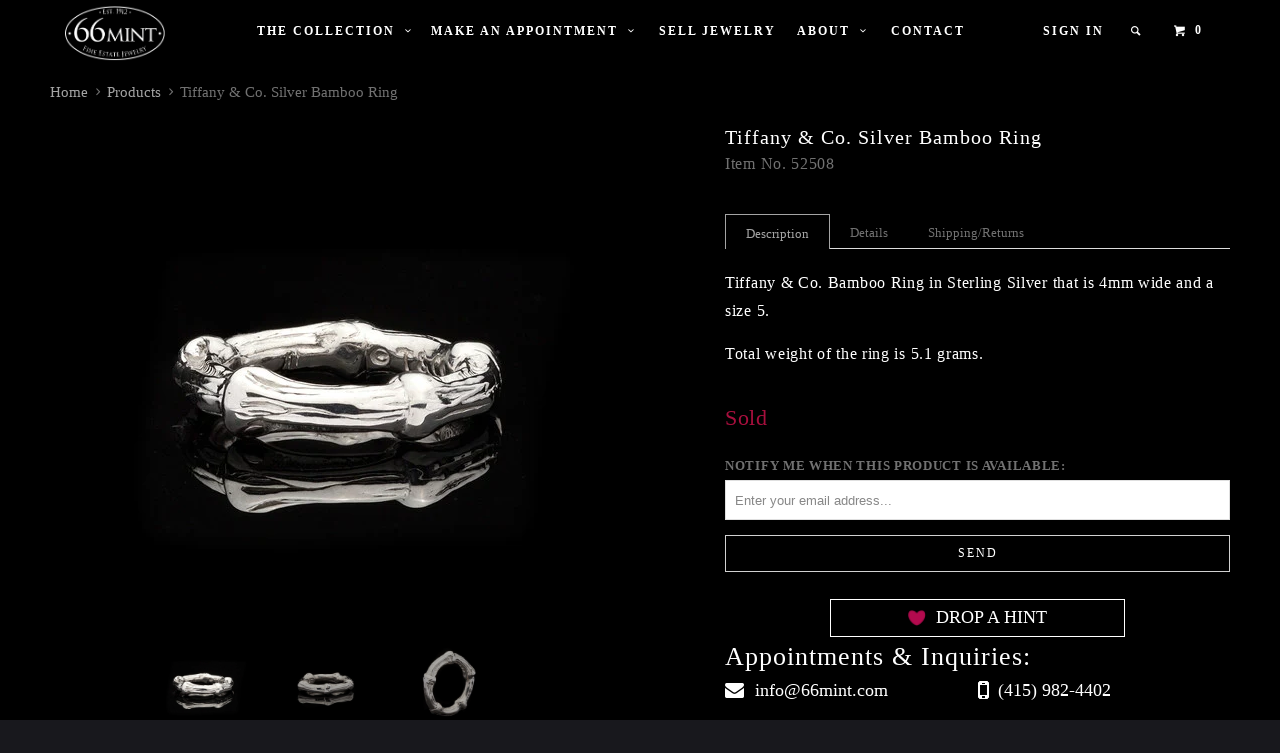

--- FILE ---
content_type: text/html; charset=utf-8
request_url: https://www.66mint.com/products/tiffany-co-silver-bamboo-ring
body_size: 17082
content:
<!DOCTYPE html>
<!--[if lt IE 7 ]><html class="ie ie6" lang="en"> <![endif]-->
<!--[if IE 7 ]><html class="ie ie7" lang="en"> <![endif]-->
<!--[if IE 8 ]><html class="ie ie8" lang="en"> <![endif]-->
<!--[if IE 9 ]><html class="ie ie9" lang="en"> <![endif]-->
<!--[if (gte IE 10)|!(IE)]><!--><html lang="en"> <!--<![endif]-->
  <head>
    <!-- Global site tag (gtag.js) - Google Analytics -->
<script async src="https://www.googletagmanager.com/gtag/js?id=UA-208520372-1"></script>
<script>
  window.dataLayer = window.dataLayer || [];
  function gtag(){dataLayer.push(arguments);}
  gtag('js', new Date());

  gtag('config', 'UA-208520372-1');
</script>
    <!-- Google Tag Manager -->
<script>(function(w,d,s,l,i){w[l]=w[l]||[];w[l].push({'gtm.start':
new Date().getTime(),event:'gtm.js'});var f=d.getElementsByTagName(s)[0],
j=d.createElement(s),dl=l!='dataLayer'?'&l='+l:'';j.async=true;j.src=
'https://www.googletagmanager.com/gtm.js?id='+i+dl;f.parentNode.insertBefore(j,f);
})(window,document,'script','dataLayer','GTM-T3PT44T');</script>
<!-- End Google Tag Manager -->
    <meta charset="utf-8">
    <meta http-equiv="cleartype" content="on">
    <meta name="robots" content="index,follow">
	<!--<script src="https://maps.googleapis.com/maps/api/js?v=3.exp&sensor=false"></script>-->
    
    <title>Tiffany &amp; Co. Silver Bamboo Ring - 66mint Fine Estate Jewelry</title>

    
      <meta name="description" content="Tiffany &amp;amp; Co. Bamboo Ring in Sterling Silver that is 4mm wide and a size 5. Total weight of the ring is 5.1 grams." />
    

    <!-- Custom Fonts -->
    
      <link href="//fonts.googleapis.com/css?family=.|Roboto:light,normal,bold|" rel="stylesheet" type="text/css" />
    

    

<meta name="author" content="66mint Fine Estate Jewelry">
<meta property="og:url" content="https://www.66mint.com/products/tiffany-co-silver-bamboo-ring">
<meta property="og:site_name" content="66mint Fine Estate Jewelry">


  <meta property="og:type" content="product">
  <meta property="og:title" content="Tiffany &amp; Co. Silver Bamboo Ring">
  
    <meta property="og:image" content="http://www.66mint.com/cdn/shop/products/52508_1_grande.jpg?v=1470280673">
    <meta property="og:image:secure_url" content="https://www.66mint.com/cdn/shop/products/52508_1_grande.jpg?v=1470280673">
  
    <meta property="og:image" content="http://www.66mint.com/cdn/shop/products/52508_2_grande.jpg?v=1470280673">
    <meta property="og:image:secure_url" content="https://www.66mint.com/cdn/shop/products/52508_2_grande.jpg?v=1470280673">
  
    <meta property="og:image" content="http://www.66mint.com/cdn/shop/products/52508_3_grande.jpg?v=1470280673">
    <meta property="og:image:secure_url" content="https://www.66mint.com/cdn/shop/products/52508_3_grande.jpg?v=1470280673">
  
  <meta property="og:price:amount" content="125.00">
  <meta property="og:price:currency" content="USD">
  
    
  
    
  
    
    


  <meta property="og:description" content="Tiffany &amp;amp; Co. Bamboo Ring in Sterling Silver that is 4mm wide and a size 5. Total weight of the ring is 5.1 grams.">




<meta name="twitter:card" content="summary">

  <meta name="twitter:title" content="Tiffany & Co. Silver Bamboo Ring">
  <meta name="twitter:description" content="Tiffany &amp;amp; Co. Bamboo Ring in Sterling Silver that is 4mm wide and a size 5.

Total weight of the ring is 5.1 grams.">
  <meta name="twitter:image" content="https://www.66mint.com/cdn/shop/products/52508_1_medium.jpg?v=1470280673">
  <meta name="twitter:image:width" content="240">
  <meta name="twitter:image:height" content="240">


    
    

    <!-- Mobile Specific Metas -->
    <meta name="HandheldFriendly" content="True">
    <meta name="MobileOptimized" content="320">
    <meta name="viewport" content="width=device-width,initial-scale=1">
    <meta name="theme-color" content="#000000">

    <!-- Stylesheets for Parallax 2.4 -->
    <link href="//www.66mint.com/cdn/shop/t/7/assets/styles.scss.css?v=167010494334745787141674755409" rel="stylesheet" type="text/css" media="all" />
    <link rel="shortcut icon" type="image/x-icon" href="//www.66mint.com/cdn/shop/t/7/assets/favicon.png?v=111514615446979354581538085797">
    <link rel="canonical" href="https://www.66mint.com/products/tiffany-co-silver-bamboo-ring" />

    

    <script src="//www.66mint.com/cdn/shop/t/7/assets/app.js?v=45982685781672744931538085970" type="text/javascript"></script>
    <script src="//www.66mint.com/cdn/shop/t/7/assets/cloudzoom.js?v=143460180462419703841538085796" type="text/javascript"></script>

    <!--[if lte IE 8]>
      <link href="//www.66mint.com/cdn/shop/t/7/assets/ie.css?v=175465007136656118751538085807" rel="stylesheet" type="text/css" media="all" />
      <script src="//www.66mint.com/cdn/shop/t/7/assets/skrollr.ie.js?v=116292453382836155221538085801" type="text/javascript"></script>
    <![endif]-->

    <script>window.performance && window.performance.mark && window.performance.mark('shopify.content_for_header.start');</script><meta name="facebook-domain-verification" content="bnvrh7pccmjt6bfmt5ao3xyyn4ioht">
<meta id="shopify-digital-wallet" name="shopify-digital-wallet" content="/13636921/digital_wallets/dialog">
<link rel="alternate" type="application/json+oembed" href="https://www.66mint.com/products/tiffany-co-silver-bamboo-ring.oembed">
<script async="async" src="/checkouts/internal/preloads.js?locale=en-US"></script>
<script id="shopify-features" type="application/json">{"accessToken":"f29ad46698a826ef47c86ebe8feb4fd0","betas":["rich-media-storefront-analytics"],"domain":"www.66mint.com","predictiveSearch":true,"shopId":13636921,"locale":"en"}</script>
<script>var Shopify = Shopify || {};
Shopify.shop = "66mint-fine-estate-jewelry.myshopify.com";
Shopify.locale = "en";
Shopify.currency = {"active":"USD","rate":"1.0"};
Shopify.country = "US";
Shopify.theme = {"name":"OOTS - Copy of Parallax","id":38910918767,"schema_name":null,"schema_version":null,"theme_store_id":688,"role":"main"};
Shopify.theme.handle = "null";
Shopify.theme.style = {"id":null,"handle":null};
Shopify.cdnHost = "www.66mint.com/cdn";
Shopify.routes = Shopify.routes || {};
Shopify.routes.root = "/";</script>
<script type="module">!function(o){(o.Shopify=o.Shopify||{}).modules=!0}(window);</script>
<script>!function(o){function n(){var o=[];function n(){o.push(Array.prototype.slice.apply(arguments))}return n.q=o,n}var t=o.Shopify=o.Shopify||{};t.loadFeatures=n(),t.autoloadFeatures=n()}(window);</script>
<script id="shop-js-analytics" type="application/json">{"pageType":"product"}</script>
<script defer="defer" async type="module" src="//www.66mint.com/cdn/shopifycloud/shop-js/modules/v2/client.init-shop-cart-sync_BT-GjEfc.en.esm.js"></script>
<script defer="defer" async type="module" src="//www.66mint.com/cdn/shopifycloud/shop-js/modules/v2/chunk.common_D58fp_Oc.esm.js"></script>
<script defer="defer" async type="module" src="//www.66mint.com/cdn/shopifycloud/shop-js/modules/v2/chunk.modal_xMitdFEc.esm.js"></script>
<script type="module">
  await import("//www.66mint.com/cdn/shopifycloud/shop-js/modules/v2/client.init-shop-cart-sync_BT-GjEfc.en.esm.js");
await import("//www.66mint.com/cdn/shopifycloud/shop-js/modules/v2/chunk.common_D58fp_Oc.esm.js");
await import("//www.66mint.com/cdn/shopifycloud/shop-js/modules/v2/chunk.modal_xMitdFEc.esm.js");

  window.Shopify.SignInWithShop?.initShopCartSync?.({"fedCMEnabled":true,"windoidEnabled":true});

</script>
<script>(function() {
  var isLoaded = false;
  function asyncLoad() {
    if (isLoaded) return;
    isLoaded = true;
    var urls = ["\/\/cdn.secomapp.com\/bannerslider\/scripts\/66mint-fine-estate-jewelry.20160712144438.scripttag.js?shop=66mint-fine-estate-jewelry.myshopify.com","https:\/\/drop-a-hint-premium.fly.dev\/script.js?shop=66mint-fine-estate-jewelry.myshopify.com","https:\/\/chimpstatic.com\/mcjs-connected\/js\/users\/a4f1bf3362ce159aa3504eca0\/731129f565acc1d004dd25141.js?shop=66mint-fine-estate-jewelry.myshopify.com"];
    for (var i = 0; i < urls.length; i++) {
      var s = document.createElement('script');
      s.type = 'text/javascript';
      s.async = true;
      s.src = urls[i];
      var x = document.getElementsByTagName('script')[0];
      x.parentNode.insertBefore(s, x);
    }
  };
  if(window.attachEvent) {
    window.attachEvent('onload', asyncLoad);
  } else {
    window.addEventListener('load', asyncLoad, false);
  }
})();</script>
<script id="__st">var __st={"a":13636921,"offset":-28800,"reqid":"59e86938-61c0-46a0-8e81-940ef2fa1815-1769099840","pageurl":"www.66mint.com\/products\/tiffany-co-silver-bamboo-ring","u":"f2c542920166","p":"product","rtyp":"product","rid":7255092033};</script>
<script>window.ShopifyPaypalV4VisibilityTracking = true;</script>
<script id="captcha-bootstrap">!function(){'use strict';const t='contact',e='account',n='new_comment',o=[[t,t],['blogs',n],['comments',n],[t,'customer']],c=[[e,'customer_login'],[e,'guest_login'],[e,'recover_customer_password'],[e,'create_customer']],r=t=>t.map((([t,e])=>`form[action*='/${t}']:not([data-nocaptcha='true']) input[name='form_type'][value='${e}']`)).join(','),a=t=>()=>t?[...document.querySelectorAll(t)].map((t=>t.form)):[];function s(){const t=[...o],e=r(t);return a(e)}const i='password',u='form_key',d=['recaptcha-v3-token','g-recaptcha-response','h-captcha-response',i],f=()=>{try{return window.sessionStorage}catch{return}},m='__shopify_v',_=t=>t.elements[u];function p(t,e,n=!1){try{const o=window.sessionStorage,c=JSON.parse(o.getItem(e)),{data:r}=function(t){const{data:e,action:n}=t;return t[m]||n?{data:e,action:n}:{data:t,action:n}}(c);for(const[e,n]of Object.entries(r))t.elements[e]&&(t.elements[e].value=n);n&&o.removeItem(e)}catch(o){console.error('form repopulation failed',{error:o})}}const l='form_type',E='cptcha';function T(t){t.dataset[E]=!0}const w=window,h=w.document,L='Shopify',v='ce_forms',y='captcha';let A=!1;((t,e)=>{const n=(g='f06e6c50-85a8-45c8-87d0-21a2b65856fe',I='https://cdn.shopify.com/shopifycloud/storefront-forms-hcaptcha/ce_storefront_forms_captcha_hcaptcha.v1.5.2.iife.js',D={infoText:'Protected by hCaptcha',privacyText:'Privacy',termsText:'Terms'},(t,e,n)=>{const o=w[L][v],c=o.bindForm;if(c)return c(t,g,e,D).then(n);var r;o.q.push([[t,g,e,D],n]),r=I,A||(h.body.append(Object.assign(h.createElement('script'),{id:'captcha-provider',async:!0,src:r})),A=!0)});var g,I,D;w[L]=w[L]||{},w[L][v]=w[L][v]||{},w[L][v].q=[],w[L][y]=w[L][y]||{},w[L][y].protect=function(t,e){n(t,void 0,e),T(t)},Object.freeze(w[L][y]),function(t,e,n,w,h,L){const[v,y,A,g]=function(t,e,n){const i=e?o:[],u=t?c:[],d=[...i,...u],f=r(d),m=r(i),_=r(d.filter((([t,e])=>n.includes(e))));return[a(f),a(m),a(_),s()]}(w,h,L),I=t=>{const e=t.target;return e instanceof HTMLFormElement?e:e&&e.form},D=t=>v().includes(t);t.addEventListener('submit',(t=>{const e=I(t);if(!e)return;const n=D(e)&&!e.dataset.hcaptchaBound&&!e.dataset.recaptchaBound,o=_(e),c=g().includes(e)&&(!o||!o.value);(n||c)&&t.preventDefault(),c&&!n&&(function(t){try{if(!f())return;!function(t){const e=f();if(!e)return;const n=_(t);if(!n)return;const o=n.value;o&&e.removeItem(o)}(t);const e=Array.from(Array(32),(()=>Math.random().toString(36)[2])).join('');!function(t,e){_(t)||t.append(Object.assign(document.createElement('input'),{type:'hidden',name:u})),t.elements[u].value=e}(t,e),function(t,e){const n=f();if(!n)return;const o=[...t.querySelectorAll(`input[type='${i}']`)].map((({name:t})=>t)),c=[...d,...o],r={};for(const[a,s]of new FormData(t).entries())c.includes(a)||(r[a]=s);n.setItem(e,JSON.stringify({[m]:1,action:t.action,data:r}))}(t,e)}catch(e){console.error('failed to persist form',e)}}(e),e.submit())}));const S=(t,e)=>{t&&!t.dataset[E]&&(n(t,e.some((e=>e===t))),T(t))};for(const o of['focusin','change'])t.addEventListener(o,(t=>{const e=I(t);D(e)&&S(e,y())}));const B=e.get('form_key'),M=e.get(l),P=B&&M;t.addEventListener('DOMContentLoaded',(()=>{const t=y();if(P)for(const e of t)e.elements[l].value===M&&p(e,B);[...new Set([...A(),...v().filter((t=>'true'===t.dataset.shopifyCaptcha))])].forEach((e=>S(e,t)))}))}(h,new URLSearchParams(w.location.search),n,t,e,['guest_login'])})(!0,!0)}();</script>
<script integrity="sha256-4kQ18oKyAcykRKYeNunJcIwy7WH5gtpwJnB7kiuLZ1E=" data-source-attribution="shopify.loadfeatures" defer="defer" src="//www.66mint.com/cdn/shopifycloud/storefront/assets/storefront/load_feature-a0a9edcb.js" crossorigin="anonymous"></script>
<script data-source-attribution="shopify.dynamic_checkout.dynamic.init">var Shopify=Shopify||{};Shopify.PaymentButton=Shopify.PaymentButton||{isStorefrontPortableWallets:!0,init:function(){window.Shopify.PaymentButton.init=function(){};var t=document.createElement("script");t.src="https://www.66mint.com/cdn/shopifycloud/portable-wallets/latest/portable-wallets.en.js",t.type="module",document.head.appendChild(t)}};
</script>
<script data-source-attribution="shopify.dynamic_checkout.buyer_consent">
  function portableWalletsHideBuyerConsent(e){var t=document.getElementById("shopify-buyer-consent"),n=document.getElementById("shopify-subscription-policy-button");t&&n&&(t.classList.add("hidden"),t.setAttribute("aria-hidden","true"),n.removeEventListener("click",e))}function portableWalletsShowBuyerConsent(e){var t=document.getElementById("shopify-buyer-consent"),n=document.getElementById("shopify-subscription-policy-button");t&&n&&(t.classList.remove("hidden"),t.removeAttribute("aria-hidden"),n.addEventListener("click",e))}window.Shopify?.PaymentButton&&(window.Shopify.PaymentButton.hideBuyerConsent=portableWalletsHideBuyerConsent,window.Shopify.PaymentButton.showBuyerConsent=portableWalletsShowBuyerConsent);
</script>
<script data-source-attribution="shopify.dynamic_checkout.cart.bootstrap">document.addEventListener("DOMContentLoaded",(function(){function t(){return document.querySelector("shopify-accelerated-checkout-cart, shopify-accelerated-checkout")}if(t())Shopify.PaymentButton.init();else{new MutationObserver((function(e,n){t()&&(Shopify.PaymentButton.init(),n.disconnect())})).observe(document.body,{childList:!0,subtree:!0})}}));
</script>

<script>window.performance && window.performance.mark && window.performance.mark('shopify.content_for_header.end');</script>
  <img height="1" width="1" style="display:none;" alt="66mint Fine Estate Jewelry"
src="https://ct.pinterest.com/v2.5/?tid=2612620314421&event=checkout&value=0.00&quantity=1&product_id=&variant_id="/>
<meta name="p:domain_verify" content="fc7127b40fd3e1abfced18acd8ed2681"/><link href="https://monorail-edge.shopifysvc.com" rel="dns-prefetch">
<script>(function(){if ("sendBeacon" in navigator && "performance" in window) {try {var session_token_from_headers = performance.getEntriesByType('navigation')[0].serverTiming.find(x => x.name == '_s').description;} catch {var session_token_from_headers = undefined;}var session_cookie_matches = document.cookie.match(/_shopify_s=([^;]*)/);var session_token_from_cookie = session_cookie_matches && session_cookie_matches.length === 2 ? session_cookie_matches[1] : "";var session_token = session_token_from_headers || session_token_from_cookie || "";function handle_abandonment_event(e) {var entries = performance.getEntries().filter(function(entry) {return /monorail-edge.shopifysvc.com/.test(entry.name);});if (!window.abandonment_tracked && entries.length === 0) {window.abandonment_tracked = true;var currentMs = Date.now();var navigation_start = performance.timing.navigationStart;var payload = {shop_id: 13636921,url: window.location.href,navigation_start,duration: currentMs - navigation_start,session_token,page_type: "product"};window.navigator.sendBeacon("https://monorail-edge.shopifysvc.com/v1/produce", JSON.stringify({schema_id: "online_store_buyer_site_abandonment/1.1",payload: payload,metadata: {event_created_at_ms: currentMs,event_sent_at_ms: currentMs}}));}}window.addEventListener('pagehide', handle_abandonment_event);}}());</script>
<script id="web-pixels-manager-setup">(function e(e,d,r,n,o){if(void 0===o&&(o={}),!Boolean(null===(a=null===(i=window.Shopify)||void 0===i?void 0:i.analytics)||void 0===a?void 0:a.replayQueue)){var i,a;window.Shopify=window.Shopify||{};var t=window.Shopify;t.analytics=t.analytics||{};var s=t.analytics;s.replayQueue=[],s.publish=function(e,d,r){return s.replayQueue.push([e,d,r]),!0};try{self.performance.mark("wpm:start")}catch(e){}var l=function(){var e={modern:/Edge?\/(1{2}[4-9]|1[2-9]\d|[2-9]\d{2}|\d{4,})\.\d+(\.\d+|)|Firefox\/(1{2}[4-9]|1[2-9]\d|[2-9]\d{2}|\d{4,})\.\d+(\.\d+|)|Chrom(ium|e)\/(9{2}|\d{3,})\.\d+(\.\d+|)|(Maci|X1{2}).+ Version\/(15\.\d+|(1[6-9]|[2-9]\d|\d{3,})\.\d+)([,.]\d+|)( \(\w+\)|)( Mobile\/\w+|) Safari\/|Chrome.+OPR\/(9{2}|\d{3,})\.\d+\.\d+|(CPU[ +]OS|iPhone[ +]OS|CPU[ +]iPhone|CPU IPhone OS|CPU iPad OS)[ +]+(15[._]\d+|(1[6-9]|[2-9]\d|\d{3,})[._]\d+)([._]\d+|)|Android:?[ /-](13[3-9]|1[4-9]\d|[2-9]\d{2}|\d{4,})(\.\d+|)(\.\d+|)|Android.+Firefox\/(13[5-9]|1[4-9]\d|[2-9]\d{2}|\d{4,})\.\d+(\.\d+|)|Android.+Chrom(ium|e)\/(13[3-9]|1[4-9]\d|[2-9]\d{2}|\d{4,})\.\d+(\.\d+|)|SamsungBrowser\/([2-9]\d|\d{3,})\.\d+/,legacy:/Edge?\/(1[6-9]|[2-9]\d|\d{3,})\.\d+(\.\d+|)|Firefox\/(5[4-9]|[6-9]\d|\d{3,})\.\d+(\.\d+|)|Chrom(ium|e)\/(5[1-9]|[6-9]\d|\d{3,})\.\d+(\.\d+|)([\d.]+$|.*Safari\/(?![\d.]+ Edge\/[\d.]+$))|(Maci|X1{2}).+ Version\/(10\.\d+|(1[1-9]|[2-9]\d|\d{3,})\.\d+)([,.]\d+|)( \(\w+\)|)( Mobile\/\w+|) Safari\/|Chrome.+OPR\/(3[89]|[4-9]\d|\d{3,})\.\d+\.\d+|(CPU[ +]OS|iPhone[ +]OS|CPU[ +]iPhone|CPU IPhone OS|CPU iPad OS)[ +]+(10[._]\d+|(1[1-9]|[2-9]\d|\d{3,})[._]\d+)([._]\d+|)|Android:?[ /-](13[3-9]|1[4-9]\d|[2-9]\d{2}|\d{4,})(\.\d+|)(\.\d+|)|Mobile Safari.+OPR\/([89]\d|\d{3,})\.\d+\.\d+|Android.+Firefox\/(13[5-9]|1[4-9]\d|[2-9]\d{2}|\d{4,})\.\d+(\.\d+|)|Android.+Chrom(ium|e)\/(13[3-9]|1[4-9]\d|[2-9]\d{2}|\d{4,})\.\d+(\.\d+|)|Android.+(UC? ?Browser|UCWEB|U3)[ /]?(15\.([5-9]|\d{2,})|(1[6-9]|[2-9]\d|\d{3,})\.\d+)\.\d+|SamsungBrowser\/(5\.\d+|([6-9]|\d{2,})\.\d+)|Android.+MQ{2}Browser\/(14(\.(9|\d{2,})|)|(1[5-9]|[2-9]\d|\d{3,})(\.\d+|))(\.\d+|)|K[Aa][Ii]OS\/(3\.\d+|([4-9]|\d{2,})\.\d+)(\.\d+|)/},d=e.modern,r=e.legacy,n=navigator.userAgent;return n.match(d)?"modern":n.match(r)?"legacy":"unknown"}(),u="modern"===l?"modern":"legacy",c=(null!=n?n:{modern:"",legacy:""})[u],f=function(e){return[e.baseUrl,"/wpm","/b",e.hashVersion,"modern"===e.buildTarget?"m":"l",".js"].join("")}({baseUrl:d,hashVersion:r,buildTarget:u}),m=function(e){var d=e.version,r=e.bundleTarget,n=e.surface,o=e.pageUrl,i=e.monorailEndpoint;return{emit:function(e){var a=e.status,t=e.errorMsg,s=(new Date).getTime(),l=JSON.stringify({metadata:{event_sent_at_ms:s},events:[{schema_id:"web_pixels_manager_load/3.1",payload:{version:d,bundle_target:r,page_url:o,status:a,surface:n,error_msg:t},metadata:{event_created_at_ms:s}}]});if(!i)return console&&console.warn&&console.warn("[Web Pixels Manager] No Monorail endpoint provided, skipping logging."),!1;try{return self.navigator.sendBeacon.bind(self.navigator)(i,l)}catch(e){}var u=new XMLHttpRequest;try{return u.open("POST",i,!0),u.setRequestHeader("Content-Type","text/plain"),u.send(l),!0}catch(e){return console&&console.warn&&console.warn("[Web Pixels Manager] Got an unhandled error while logging to Monorail."),!1}}}}({version:r,bundleTarget:l,surface:e.surface,pageUrl:self.location.href,monorailEndpoint:e.monorailEndpoint});try{o.browserTarget=l,function(e){var d=e.src,r=e.async,n=void 0===r||r,o=e.onload,i=e.onerror,a=e.sri,t=e.scriptDataAttributes,s=void 0===t?{}:t,l=document.createElement("script"),u=document.querySelector("head"),c=document.querySelector("body");if(l.async=n,l.src=d,a&&(l.integrity=a,l.crossOrigin="anonymous"),s)for(var f in s)if(Object.prototype.hasOwnProperty.call(s,f))try{l.dataset[f]=s[f]}catch(e){}if(o&&l.addEventListener("load",o),i&&l.addEventListener("error",i),u)u.appendChild(l);else{if(!c)throw new Error("Did not find a head or body element to append the script");c.appendChild(l)}}({src:f,async:!0,onload:function(){if(!function(){var e,d;return Boolean(null===(d=null===(e=window.Shopify)||void 0===e?void 0:e.analytics)||void 0===d?void 0:d.initialized)}()){var d=window.webPixelsManager.init(e)||void 0;if(d){var r=window.Shopify.analytics;r.replayQueue.forEach((function(e){var r=e[0],n=e[1],o=e[2];d.publishCustomEvent(r,n,o)})),r.replayQueue=[],r.publish=d.publishCustomEvent,r.visitor=d.visitor,r.initialized=!0}}},onerror:function(){return m.emit({status:"failed",errorMsg:"".concat(f," has failed to load")})},sri:function(e){var d=/^sha384-[A-Za-z0-9+/=]+$/;return"string"==typeof e&&d.test(e)}(c)?c:"",scriptDataAttributes:o}),m.emit({status:"loading"})}catch(e){m.emit({status:"failed",errorMsg:(null==e?void 0:e.message)||"Unknown error"})}}})({shopId: 13636921,storefrontBaseUrl: "https://www.66mint.com",extensionsBaseUrl: "https://extensions.shopifycdn.com/cdn/shopifycloud/web-pixels-manager",monorailEndpoint: "https://monorail-edge.shopifysvc.com/unstable/produce_batch",surface: "storefront-renderer",enabledBetaFlags: ["2dca8a86"],webPixelsConfigList: [{"id":"133136694","eventPayloadVersion":"v1","runtimeContext":"LAX","scriptVersion":"1","type":"CUSTOM","privacyPurposes":["MARKETING"],"name":"Meta pixel (migrated)"},{"id":"140149046","eventPayloadVersion":"v1","runtimeContext":"LAX","scriptVersion":"1","type":"CUSTOM","privacyPurposes":["ANALYTICS"],"name":"Google Analytics tag (migrated)"},{"id":"shopify-app-pixel","configuration":"{}","eventPayloadVersion":"v1","runtimeContext":"STRICT","scriptVersion":"0450","apiClientId":"shopify-pixel","type":"APP","privacyPurposes":["ANALYTICS","MARKETING"]},{"id":"shopify-custom-pixel","eventPayloadVersion":"v1","runtimeContext":"LAX","scriptVersion":"0450","apiClientId":"shopify-pixel","type":"CUSTOM","privacyPurposes":["ANALYTICS","MARKETING"]}],isMerchantRequest: false,initData: {"shop":{"name":"66mint Fine Estate Jewelry","paymentSettings":{"currencyCode":"USD"},"myshopifyDomain":"66mint-fine-estate-jewelry.myshopify.com","countryCode":"US","storefrontUrl":"https:\/\/www.66mint.com"},"customer":null,"cart":null,"checkout":null,"productVariants":[{"price":{"amount":125.0,"currencyCode":"USD"},"product":{"title":"Tiffany \u0026 Co. Silver Bamboo Ring","vendor":"66mint","id":"7255092033","untranslatedTitle":"Tiffany \u0026 Co. Silver Bamboo Ring","url":"\/products\/tiffany-co-silver-bamboo-ring","type":"Recently Sold"},"id":"22863984641","image":{"src":"\/\/www.66mint.com\/cdn\/shop\/products\/52508_1.jpg?v=1470280673"},"sku":"52508","title":"Default","untranslatedTitle":"Default"}],"purchasingCompany":null},},"https://www.66mint.com/cdn","fcfee988w5aeb613cpc8e4bc33m6693e112",{"modern":"","legacy":""},{"shopId":"13636921","storefrontBaseUrl":"https:\/\/www.66mint.com","extensionBaseUrl":"https:\/\/extensions.shopifycdn.com\/cdn\/shopifycloud\/web-pixels-manager","surface":"storefront-renderer","enabledBetaFlags":"[\"2dca8a86\"]","isMerchantRequest":"false","hashVersion":"fcfee988w5aeb613cpc8e4bc33m6693e112","publish":"custom","events":"[[\"page_viewed\",{}],[\"product_viewed\",{\"productVariant\":{\"price\":{\"amount\":125.0,\"currencyCode\":\"USD\"},\"product\":{\"title\":\"Tiffany \u0026 Co. Silver Bamboo Ring\",\"vendor\":\"66mint\",\"id\":\"7255092033\",\"untranslatedTitle\":\"Tiffany \u0026 Co. Silver Bamboo Ring\",\"url\":\"\/products\/tiffany-co-silver-bamboo-ring\",\"type\":\"Recently Sold\"},\"id\":\"22863984641\",\"image\":{\"src\":\"\/\/www.66mint.com\/cdn\/shop\/products\/52508_1.jpg?v=1470280673\"},\"sku\":\"52508\",\"title\":\"Default\",\"untranslatedTitle\":\"Default\"}}]]"});</script><script>
  window.ShopifyAnalytics = window.ShopifyAnalytics || {};
  window.ShopifyAnalytics.meta = window.ShopifyAnalytics.meta || {};
  window.ShopifyAnalytics.meta.currency = 'USD';
  var meta = {"product":{"id":7255092033,"gid":"gid:\/\/shopify\/Product\/7255092033","vendor":"66mint","type":"Recently Sold","handle":"tiffany-co-silver-bamboo-ring","variants":[{"id":22863984641,"price":12500,"name":"Tiffany \u0026 Co. Silver Bamboo Ring","public_title":null,"sku":"52508"}],"remote":false},"page":{"pageType":"product","resourceType":"product","resourceId":7255092033,"requestId":"59e86938-61c0-46a0-8e81-940ef2fa1815-1769099840"}};
  for (var attr in meta) {
    window.ShopifyAnalytics.meta[attr] = meta[attr];
  }
</script>
<script class="analytics">
  (function () {
    var customDocumentWrite = function(content) {
      var jquery = null;

      if (window.jQuery) {
        jquery = window.jQuery;
      } else if (window.Checkout && window.Checkout.$) {
        jquery = window.Checkout.$;
      }

      if (jquery) {
        jquery('body').append(content);
      }
    };

    var hasLoggedConversion = function(token) {
      if (token) {
        return document.cookie.indexOf('loggedConversion=' + token) !== -1;
      }
      return false;
    }

    var setCookieIfConversion = function(token) {
      if (token) {
        var twoMonthsFromNow = new Date(Date.now());
        twoMonthsFromNow.setMonth(twoMonthsFromNow.getMonth() + 2);

        document.cookie = 'loggedConversion=' + token + '; expires=' + twoMonthsFromNow;
      }
    }

    var trekkie = window.ShopifyAnalytics.lib = window.trekkie = window.trekkie || [];
    if (trekkie.integrations) {
      return;
    }
    trekkie.methods = [
      'identify',
      'page',
      'ready',
      'track',
      'trackForm',
      'trackLink'
    ];
    trekkie.factory = function(method) {
      return function() {
        var args = Array.prototype.slice.call(arguments);
        args.unshift(method);
        trekkie.push(args);
        return trekkie;
      };
    };
    for (var i = 0; i < trekkie.methods.length; i++) {
      var key = trekkie.methods[i];
      trekkie[key] = trekkie.factory(key);
    }
    trekkie.load = function(config) {
      trekkie.config = config || {};
      trekkie.config.initialDocumentCookie = document.cookie;
      var first = document.getElementsByTagName('script')[0];
      var script = document.createElement('script');
      script.type = 'text/javascript';
      script.onerror = function(e) {
        var scriptFallback = document.createElement('script');
        scriptFallback.type = 'text/javascript';
        scriptFallback.onerror = function(error) {
                var Monorail = {
      produce: function produce(monorailDomain, schemaId, payload) {
        var currentMs = new Date().getTime();
        var event = {
          schema_id: schemaId,
          payload: payload,
          metadata: {
            event_created_at_ms: currentMs,
            event_sent_at_ms: currentMs
          }
        };
        return Monorail.sendRequest("https://" + monorailDomain + "/v1/produce", JSON.stringify(event));
      },
      sendRequest: function sendRequest(endpointUrl, payload) {
        // Try the sendBeacon API
        if (window && window.navigator && typeof window.navigator.sendBeacon === 'function' && typeof window.Blob === 'function' && !Monorail.isIos12()) {
          var blobData = new window.Blob([payload], {
            type: 'text/plain'
          });

          if (window.navigator.sendBeacon(endpointUrl, blobData)) {
            return true;
          } // sendBeacon was not successful

        } // XHR beacon

        var xhr = new XMLHttpRequest();

        try {
          xhr.open('POST', endpointUrl);
          xhr.setRequestHeader('Content-Type', 'text/plain');
          xhr.send(payload);
        } catch (e) {
          console.log(e);
        }

        return false;
      },
      isIos12: function isIos12() {
        return window.navigator.userAgent.lastIndexOf('iPhone; CPU iPhone OS 12_') !== -1 || window.navigator.userAgent.lastIndexOf('iPad; CPU OS 12_') !== -1;
      }
    };
    Monorail.produce('monorail-edge.shopifysvc.com',
      'trekkie_storefront_load_errors/1.1',
      {shop_id: 13636921,
      theme_id: 38910918767,
      app_name: "storefront",
      context_url: window.location.href,
      source_url: "//www.66mint.com/cdn/s/trekkie.storefront.1bbfab421998800ff09850b62e84b8915387986d.min.js"});

        };
        scriptFallback.async = true;
        scriptFallback.src = '//www.66mint.com/cdn/s/trekkie.storefront.1bbfab421998800ff09850b62e84b8915387986d.min.js';
        first.parentNode.insertBefore(scriptFallback, first);
      };
      script.async = true;
      script.src = '//www.66mint.com/cdn/s/trekkie.storefront.1bbfab421998800ff09850b62e84b8915387986d.min.js';
      first.parentNode.insertBefore(script, first);
    };
    trekkie.load(
      {"Trekkie":{"appName":"storefront","development":false,"defaultAttributes":{"shopId":13636921,"isMerchantRequest":null,"themeId":38910918767,"themeCityHash":"12913511555166223630","contentLanguage":"en","currency":"USD","eventMetadataId":"153c78cb-eb60-4391-8d02-3617041cdf65"},"isServerSideCookieWritingEnabled":true,"monorailRegion":"shop_domain","enabledBetaFlags":["65f19447"]},"Session Attribution":{},"S2S":{"facebookCapiEnabled":false,"source":"trekkie-storefront-renderer","apiClientId":580111}}
    );

    var loaded = false;
    trekkie.ready(function() {
      if (loaded) return;
      loaded = true;

      window.ShopifyAnalytics.lib = window.trekkie;

      var originalDocumentWrite = document.write;
      document.write = customDocumentWrite;
      try { window.ShopifyAnalytics.merchantGoogleAnalytics.call(this); } catch(error) {};
      document.write = originalDocumentWrite;

      window.ShopifyAnalytics.lib.page(null,{"pageType":"product","resourceType":"product","resourceId":7255092033,"requestId":"59e86938-61c0-46a0-8e81-940ef2fa1815-1769099840","shopifyEmitted":true});

      var match = window.location.pathname.match(/checkouts\/(.+)\/(thank_you|post_purchase)/)
      var token = match? match[1]: undefined;
      if (!hasLoggedConversion(token)) {
        setCookieIfConversion(token);
        window.ShopifyAnalytics.lib.track("Viewed Product",{"currency":"USD","variantId":22863984641,"productId":7255092033,"productGid":"gid:\/\/shopify\/Product\/7255092033","name":"Tiffany \u0026 Co. Silver Bamboo Ring","price":"125.00","sku":"52508","brand":"66mint","variant":null,"category":"Recently Sold","nonInteraction":true,"remote":false},undefined,undefined,{"shopifyEmitted":true});
      window.ShopifyAnalytics.lib.track("monorail:\/\/trekkie_storefront_viewed_product\/1.1",{"currency":"USD","variantId":22863984641,"productId":7255092033,"productGid":"gid:\/\/shopify\/Product\/7255092033","name":"Tiffany \u0026 Co. Silver Bamboo Ring","price":"125.00","sku":"52508","brand":"66mint","variant":null,"category":"Recently Sold","nonInteraction":true,"remote":false,"referer":"https:\/\/www.66mint.com\/products\/tiffany-co-silver-bamboo-ring"});
      }
    });


        var eventsListenerScript = document.createElement('script');
        eventsListenerScript.async = true;
        eventsListenerScript.src = "//www.66mint.com/cdn/shopifycloud/storefront/assets/shop_events_listener-3da45d37.js";
        document.getElementsByTagName('head')[0].appendChild(eventsListenerScript);

})();</script>
  <script>
  if (!window.ga || (window.ga && typeof window.ga !== 'function')) {
    window.ga = function ga() {
      (window.ga.q = window.ga.q || []).push(arguments);
      if (window.Shopify && window.Shopify.analytics && typeof window.Shopify.analytics.publish === 'function') {
        window.Shopify.analytics.publish("ga_stub_called", {}, {sendTo: "google_osp_migration"});
      }
      console.error("Shopify's Google Analytics stub called with:", Array.from(arguments), "\nSee https://help.shopify.com/manual/promoting-marketing/pixels/pixel-migration#google for more information.");
    };
    if (window.Shopify && window.Shopify.analytics && typeof window.Shopify.analytics.publish === 'function') {
      window.Shopify.analytics.publish("ga_stub_initialized", {}, {sendTo: "google_osp_migration"});
    }
  }
</script>
<script
  defer
  src="https://www.66mint.com/cdn/shopifycloud/perf-kit/shopify-perf-kit-3.0.4.min.js"
  data-application="storefront-renderer"
  data-shop-id="13636921"
  data-render-region="gcp-us-central1"
  data-page-type="product"
  data-theme-instance-id="38910918767"
  data-theme-name=""
  data-theme-version=""
  data-monorail-region="shop_domain"
  data-resource-timing-sampling-rate="10"
  data-shs="true"
  data-shs-beacon="true"
  data-shs-export-with-fetch="true"
  data-shs-logs-sample-rate="1"
  data-shs-beacon-endpoint="https://www.66mint.com/api/collect"
></script>
</head>
  
  <body class="product ">
    <div id="content_wrapper">
      
      <!--<div data="scmBannerSlider" data-id="2501" style="display: none;"></div>-->
        
      
        <div id="header" class="mm-fixed-top">
          <a href="#nav" class="icon-menu"><span>Menu</span></a>
          <a href="https://www.66mint.com" title="66mint Fine Estate Jewelry" class="mobile_logo logo">
            
              <img src="//www.66mint.com/cdn/shop/t/7/assets/logo.png?v=26282557298498976621538085799" alt="66mint Fine Estate Jewelry" data-src="//www.66mint.com/cdn/shop/t/7/assets/logo.png?v=26282557298498976621538085799"  />
            
          </a>
          <a href="#cart" class="icon-cart right"><span>0</span></a>
        </div>

        <div class="hidden">
          <div id="nav">
            <ul>
              
                
                  <li ><a>The Collection</a>
                    <ul>
                      
                        
                          <li ><a  style="font-weight:bold;"  >Category:</a></li>
                        
                      
                        
                          <li ><a   href="/collections/new-arrivals" >New Arrivals</a></li>
                        
                      
                        
                          <li ><a   href="/collections/engagement" >Engagement</a></li>
                        
                      
                        
                          <li ><a   href="/collections/wedding-bands" >Wedding Bands</a></li>
                        
                      
                        
                          <li ><a   href="/collections/vintage-antique" >Vintage & Antique</a></li>
                        
                      
                        
                          <li ><a   href="/collections/designer-brands" >Designer Brands</a></li>
                        
                      
                        
                          <li ><a   href="/collections/featured-pieces" >Featured Pieces</a></li>
                        
                      
                        
                          <li ><a   href="/collections/loose-diamonds-colored-stones" >Loose Diamonds</a></li>
                        
                      
                        
                          <li ><a   href="/collections/recently-sold" >Recently Sold</a></li>
                        
                      
                        
                          <li ><a  style="font-weight:bold;"  >Style:</a></li>
                        
                      
                        
                          <li ><a   href="/collections/rings" >Rings</a></li>
                        
                      
                        
                          <li ><a   href="/collections/necklaces" >Necklaces</a></li>
                        
                      
                        
                          <li ><a   href="/collections/earrings" >Earrings</a></li>
                        
                      
                        
                          <li ><a   href="/collections/bracelets" >Bracelets</a></li>
                        
                      
                        
                          <li ><a   href="/collections/watches" >Watches</a></li>
                        
                      
                        
                          <li ><a   href="/collections/brooches-pins" >Brooches</a></li>
                        
                      
                        
                          <li ><a   href="/collections/for-him" >Men's Jewelry</a></li>
                        
                      
                        
                          <li ><a   href="/collections/500-and-under" >Gifts Under $900</a></li>
                        
                      
                    </ul>
                  </li>
                
              
                
                  <li ><a>Make an Appointment</a>
                    <ul>
                      
                        
                          <li ><a   href="/pages/sell-jewelry2" >Sell Jewelry</a></li>
                        
                      
                        
                          <li ><a   href="/pages/buy-jewelry" >Buy Jewelry</a></li>
                        
                      
                    </ul>
                  </li>
                
              
                
                  <li ><a href="/pages/sell-jewelry-page">Sell Jewelry</a></li>
                
              
                
                  <li ><a>About</a>
                    <ul>
                      
                        
                          <li ><a   href="/pages/company-history" >Company History</a></li>
                        
                      
                        
                          <li ><a   href="/pages/press-page" >Press Page</a></li>
                        
                      
                        
                          <li ><a   href="/blogs/news" >Blog</a></li>
                        
                      
                        
                          <li ><a   href="/pages/customer-service" >Customer Service</a></li>
                        
                      
                    </ul>
                  </li>
                
              
                
                  <li ><a href="/pages/contacts">Contact</a></li>
                
              
              
                
                  <li>
                    <a href="/account/login" id="customer_login_link">Sign in</a>
                  </li>
                
              
            </ul>
          </div>

          <form action="/checkout" method="post" id="cart">
            <ul data-money-format="${{amount}}" data-shop-currency="USD" data-shop-name="66mint Fine Estate Jewelry">
              <li class="mm-subtitle"><a class="continue ss-icon" href="#cart">&#x2421;</a></li>

              
                <li class="empty_cart">Your Cart is Empty</li>
              
            </ul>
          </form>
        </div>

        <div class="header mm-fixed-top   header_bar">
          <div class="container">
            <div class="two columns logo">
              <a href="https://www.66mint.com" title="66mint Fine Estate Jewelry">
                
                  <img src="//www.66mint.com/cdn/shop/t/7/assets/logo.png?v=26282557298498976621538085799"  alt="66mint Fine Estate Jewelry" data-src="//www.66mint.com/cdn/shop/t/7/assets/logo.png?v=26282557298498976621538085799"  />
                
              </a>
            </div>

            <div class="fourteen columns nav mobile_hidden">
              <ul class="menu right">
                
                
                  <li>
                    <a href="/account" title="My Account ">Sign in</a>
                  </li>
                
                
                  <li class="search">
                    <a href="/search" title="Search" class="icon-search" id="search-toggle"></a>
                  </li>
                
                <li class="cart">
                  <a href="#cart" class="icon-cart cart-button"><span>0</span></a>
                </li>
              </ul>

              <ul class="menu center">
                
                  

                    
                    
                    
                    
                    <li><a class="sub-menu ">The Collection
                      &nbsp;<span class="icon-down-arrow"></span></a>
                      <div class="dropdown animated fadeIn dropdown-wide">
                        <div class="dropdown_links clearfix">
                          <ul>
                            
                            
                            
                              
                              <li><a   style="background-color:#212121;font-weight:bold;color:#9c9c9c !important;"  >Category:</a></li>
                              

                              
                            
                              
                              <li><a    href="/collections/new-arrivals" >New Arrivals</a></li>
                              

                              
                            
                              
                              <li><a    href="/collections/engagement" >Engagement</a></li>
                              

                              
                            
                              
                              <li><a    href="/collections/wedding-bands" >Wedding Bands</a></li>
                              

                              
                            
                              
                              <li><a    href="/collections/vintage-antique" >Vintage & Antique</a></li>
                              

                              
                            
                              
                              <li><a    href="/collections/designer-brands" >Designer Brands</a></li>
                              

                              
                            
                              
                              <li><a    href="/collections/featured-pieces" >Featured Pieces</a></li>
                              

                              
                            
                              
                              <li><a    href="/collections/loose-diamonds-colored-stones" >Loose Diamonds</a></li>
                              

                              
                            
                              
                              <li><a    href="/collections/recently-sold" >Recently Sold</a></li>
                              

                              
                                
                                </ul>
                                <ul>
                              
                            
                              
                              <li><a   style="background-color:#212121;font-weight:bold;color:#9c9c9c !important;"  >Style:</a></li>
                              

                              
                            
                              
                              <li><a    href="/collections/rings" >Rings</a></li>
                              

                              
                            
                              
                              <li><a    href="/collections/necklaces" >Necklaces</a></li>
                              

                              
                            
                              
                              <li><a    href="/collections/earrings" >Earrings</a></li>
                              

                              
                            
                              
                              <li><a    href="/collections/bracelets" >Bracelets</a></li>
                              

                              
                            
                              
                              <li><a    href="/collections/watches" >Watches</a></li>
                              

                              
                            
                              
                              <li><a    href="/collections/brooches-pins" >Brooches</a></li>
                              

                              
                            
                              
                              <li><a    href="/collections/for-him" >Men's Jewelry</a></li>
                              

                              
                            
                              
                              <li><a    href="/collections/500-and-under" >Gifts Under $900</a></li>
                              

                              
                            
                          </ul>
                        </div>
                      </div>
                    </li>
                  
                
                  

                    
                    
                    
                    
                    <li><a class="sub-menu ">Make an Appointment
                      &nbsp;<span class="icon-down-arrow"></span></a>
                      <div class="dropdown animated fadeIn ">
                        <div class="dropdown_links clearfix">
                          <ul>
                            
                            
                            
                              
                              <li><a    href="/pages/sell-jewelry2" >Sell Jewelry</a></li>
                              

                              
                            
                              
                              <li><a    href="/pages/buy-jewelry" >Buy Jewelry</a></li>
                              

                              
                            
                          </ul>
                        </div>
                      </div>
                    </li>
                  
                
                  
                    <li><a href="/pages/sell-jewelry-page" class="top-link ">Sell Jewelry</a></li>
                  
                
                  

                    
                    
                    
                    
                    <li><a class="sub-menu ">About
                      &nbsp;<span class="icon-down-arrow"></span></a>
                      <div class="dropdown animated fadeIn ">
                        <div class="dropdown_links clearfix">
                          <ul>
                            
                            
                            
                              
                              <li><a    href="/pages/company-history" >Company History</a></li>
                              

                              
                            
                              
                              <li><a    href="/pages/press-page" >Press Page</a></li>
                              

                              
                            
                              
                              <li><a    href="/blogs/news" >Blog</a></li>
                              

                              
                            
                              
                              <li><a    href="/pages/customer-service" >Customer Service</a></li>
                              

                              
                            
                          </ul>
                        </div>
                      </div>
                    </li>
                  
                
                  
                    <li><a href="/pages/contacts" class="top-link ">Contact</a></li>
                  
                
              </ul>
            </div>
          </div>
        </div>


        
          <div class="container main content"  style="padding-top:70px;" >
        

        
          <div class="sixteen columns">
  <div class="clearfix breadcrumb">

    
      <div class="breadcrumb_text" itemscope itemtype="http://schema.org/BreadcrumbList">
        <span itemprop="itemListElement" itemscope itemtype="http://schema.org/ListItem"><a href="https://www.66mint.com" title="66mint Fine Estate Jewelry" itemprop="item"><span itemprop="name">Home</span></a></span> 
        &nbsp;<span class="icon-right-arrow"></span>
        <span itemprop="itemListElement" itemscope itemtype="http://schema.org/ListItem">
          
            <a href="/collections/all" title="Products">Products</a>     
          
        </span>
        &nbsp;<span class="icon-right-arrow"></span>
        Tiffany & Co. Silver Bamboo Ring
      </div>
    
  </div>
</div>


  <div class="sixteen columns">
    <div class="product-7255092033">


	<div class="section product_section clearfix" itemscope itemtype="http://schema.org/Product">
	             
    <div class="eight columns alpha ">
      

<div class="flexslider product_gallery product-7255092033-gallery product_slider ">
  <ul class="slides">
    
      <li data-thumb="//www.66mint.com/cdn/shop/products/52508_1_1024x1024.jpg?v=1470280673" data-title="Tiffany &amp; Co. Silver Bamboo Ring">
        
          <a class="fancybox" data-fancybox-group="7255092033" title="Tiffany &amp; Co. Silver Bamboo Ring">
            <img src="//www.66mint.com/cdn/shop/t/7/assets/loader.gif?v=34531891347619643891538085798" data-src="//www.66mint.com/cdn/shop/products/52508_1_1024x1024.jpg?v=1470280673" data-src-retina="//www.66mint.com/cdn/shop/products/52508_1_2048x2048.jpg?v=1470280673" alt="Tiffany &amp; Co. Silver Bamboo Ring" data-index="0" data-image-id="15011290113" data-cloudzoom="startMagnification : 1.8, zoomImage: '//www.66mint.com/cdn/shop/products/52508_1.jpg?v=1470280673', tintColor: '#000000', zoomPosition: 'inside', zoomOffsetX: 0, touchStartDelay: 250" class="cloudzoom featured_image" />
          </a>
        
      </li>
    
      <li data-thumb="//www.66mint.com/cdn/shop/products/52508_2_1024x1024.jpg?v=1470280673" data-title="Tiffany &amp; Co. Silver Bamboo Ring">
        
          <a class="fancybox" data-fancybox-group="7255092033" title="Tiffany &amp; Co. Silver Bamboo Ring">
            <img src="//www.66mint.com/cdn/shop/t/7/assets/loader.gif?v=34531891347619643891538085798" data-src="//www.66mint.com/cdn/shop/products/52508_2_1024x1024.jpg?v=1470280673" data-src-retina="//www.66mint.com/cdn/shop/products/52508_2_2048x2048.jpg?v=1470280673" alt="Tiffany &amp; Co. Silver Bamboo Ring" data-index="1" data-image-id="15011290177" data-cloudzoom="startMagnification : 1.8, zoomImage: '//www.66mint.com/cdn/shop/products/52508_2.jpg?v=1470280673', tintColor: '#000000', zoomPosition: 'inside', zoomOffsetX: 0, touchStartDelay: 250" class="cloudzoom " />
          </a>
        
      </li>
    
      <li data-thumb="//www.66mint.com/cdn/shop/products/52508_3_1024x1024.jpg?v=1470280673" data-title="Tiffany &amp; Co. Silver Bamboo Ring">
        
          <a class="fancybox" data-fancybox-group="7255092033" title="Tiffany &amp; Co. Silver Bamboo Ring">
            <img src="//www.66mint.com/cdn/shop/t/7/assets/loader.gif?v=34531891347619643891538085798" data-src="//www.66mint.com/cdn/shop/products/52508_3_1024x1024.jpg?v=1470280673" data-src-retina="//www.66mint.com/cdn/shop/products/52508_3_2048x2048.jpg?v=1470280673" alt="Tiffany &amp; Co. Silver Bamboo Ring" data-index="2" data-image-id="15011290241" data-cloudzoom="startMagnification : 1.8, zoomImage: '//www.66mint.com/cdn/shop/products/52508_3.jpg?v=1470280673', tintColor: '#000000', zoomPosition: 'inside', zoomOffsetX: 0, touchStartDelay: 250" class="cloudzoom " />
          </a>
        
      </li>
    
  </ul>
</div>
&nbsp;
    </div>

    <div style="float:right;" class="seven columns omega">
      
      
      
      
      <h1 class="product_name" itemprop="name">Tiffany & Co. Silver Bamboo Ring</h1>
      
      
            
        <p class="sku">
          <span itemprop="sku">Item No. 52508</span>
        </p>
      
      
      <div>
        <ul class="tabs">
          <li><a href="#tab-1">Description</a></li>
          <li><a href="#tab-2">Details</a></li>
          <li><a href="#tab-3">Shipping/Returns</a></li>
        </ul>
        <div id="tab-1">
        	
              
               <div class="description" itemprop="description">
                 <p>Tiffany &amp; Co. Bamboo Ring in Sterling Silver that is 4mm wide and a size 5.</p>

<p>Total weight of the ring is 5.1 grams.</p>
               </div>
       			
      		
            
        </div>
        <div id="tab-2">
            
              <div> Weight: 5.1 grams</div>
            
          
            
              <div> Metal: Sterling Silver</div>
            
          	

            

            
          
            

            

            

            

            

            

            

            

            

            

        	
        </div>
        <div id="tab-3">
          <a href='/pages/customer-service'>SHIPPING:</a> 66mint proudly offers complimentary overnight shipping on all domestic orders of $2,500 or more. For purchases under $2,500, domestic shipping costs $45. 66mint ships all items fully insured via FedEx Priority overnight within one business day of a payment clearing. Please <a href="mailto:info@66mint.com">email us</a> for a shipping quote on any international order.<br /><br />
          <a href='/pages/customer-service'>RETURNS:</a> In an effort to help our clients shop online with as much confidence as possible, 66mint offers a 10-day return policy on all items for a full refund, minus the cost of shipping.
          For specific details on our shipping and return policies, please visit our <a href='/pages/customer-service'>CUSTOMER SERVICE</a> page.
        </div>
	  </div>

      
      
      
        <p class="modal_price" itemprop="offers" itemscope itemtype="http://schema.org/Offer">
          <meta itemprop="priceCurrency" content="USD" />
          <meta itemprop="seller" content="66mint Fine Estate Jewelry" />
          <link itemprop="availability" href="http://schema.org/OutOfStock">
          <meta itemprop="itemCondition" content="New" />

          <span class="sold_out_product">Sold</span>
          <span itemprop="price" 
               
                content="125.00" 
              
                
                class="">
            <span class="current_price hidden">  
               
                $125.00 
              
            </span>
          </span>
          <span class="was_price">
          
          </span>
        </p>
        
          
  <div class="notify_form notify-form-7255092033" id="notify-form-7255092033" >
    <p class="message"></p>
    <form method="post" action="/contact#contact_form" id="contact_form" accept-charset="UTF-8" class="contact-form"><input type="hidden" name="form_type" value="contact" /><input type="hidden" name="utf8" value="✓" />
      
        <p>
          <label for="contact[email]">Notify me when this product is available:</label>
          
          
            <input required type="email" class="notify_email" name="contact[email]" id="contact[email]" placeholder="Enter your email address..." value="" />
          
          
          <input type="hidden" name="contact[body]" class="notify_form_message" data-body="Please notify me when Tiffany &amp; Co. Silver Bamboo Ring becomes available - https://www.66mint.com/products/tiffany-co-silver-bamboo-ring" value="Please notify me when Tiffany &amp; Co. Silver Bamboo Ring becomes available - https://www.66mint.com/products/tiffany-co-silver-bamboo-ring" />
          <input class="action_button" type="submit" value="Send" style="margin-bottom:0px" />    
        </p>
      
    </form>
  </div>

      


      

      
      
      
      
      	
        	
      	
        
      
      <div class="drophint-link"></div>
   
         <div class='app_and_q clearfix'>
        <h2>Appointments & Inquiries:</h2>
        <a class='mail_q' href="mailto:info@66mint.com">info@66mint.com</a>
        <div class='phone_q'>(415) 982-4402</div>
      </div>   
      
      
         <form method="post" action="/contact#contact_form" id="contact_form" accept-charset="UTF-8" class="contact-form"><input type="hidden" name="form_type" value="contact" /><input type="hidden" name="utf8" value="✓" />
    

    

    
    
    <h2>Have a question about this piece?</h2>
      <p> Fill out the form below and someone will get right back to you.</p>
     <div class="">
      
      <label for="contactFormName">Name <span class="red">*</span></label>
      <input type="text" id="contactFormName" name="contact[contact-form-name]" placeholder="Name" autocapitalize="words" value="" required="required">
     </div>
     <div class="">
      <label for="contactFormEmail">Email <span class="red">*</span></label>
      <input type="email" id="contactFormEmail" name="contact[email]" placeholder="Email" autocorrect="off" autocapitalize="off" value="" required="required">
     </div>
      <label class='hide' for="ContactFormProduct-"></label>
<input type="hidden" class ='hide' id="ContactFormProduct-" name="contact[Product-id]" value="https://www.66mint.com/products/tiffany-co-silver-bamboo-ring">
      
     

    <label for="contactFormMessage">Message <span class="red">*</span></label>
    <textarea rows="5" id="contactFormMessage" name="contact[body]" placeholder="Message" required="required"></textarea>
    
    <input type="submit" class="submit action_button add_to_cart" value="Send" />
  </form>
      
      
      
      
      

      
          <div class="share-button"></div>
      
      <div class="meta">
       
        
      
        
      
       
      </div>
    </div>
    
    
  </div>

  
  </div>

  
    

    

    
      
    
      
        <br class="clear" />
        <h4 class="title center">Related Items</h4>
        <div class="feature_divider"></div>

        
        
        
        







<div itemtype="http://schema.org/ItemList" class="products">
  
    
      

        
  <div class="hover_block four columns alpha thumbnail even" itemprop="itemListElement" itemscope itemtype="http://schema.org/Product">


  
  

  <a href="/products/0-88ct-round-champagne-colored-diamond-ring-copy" itemprop="url">
    <div class="relative product_image">
      
        <img onmouseover="this.src='//www.66mint.com/cdn/shop/products/0.88ct-Brown-Center-Round-Diamond-Ring_large.jpg?v=1470270015'" onmouseout="this.src='//www.66mint.com/cdn/shop/products/36675_large.jpg?v=1470270015'" src="//www.66mint.com/cdn/shop/t/7/assets/loader.gif?v=34531891347619643891538085798" data-src="//www.66mint.com/cdn/shop/products/36675_large.jpg?v=1470270015" data-src-retina="//www.66mint.com/cdn/shop/products/36675_grande.jpg?v=1470270015" alt="0.88ct Brown Center Round Diamond Ring" />
      

      
    </div>

    <div class="info">            
      <span class="title" itemprop="name">0.88ct Round Champagne Colored Diamond Ring</span>
      

      
        <span class="price " itemprop="offers" itemscope itemtype="http://schema.org/Offer">
          
            <span class="sold_out">Sold</span>
          
          
        </span>
      
    </div>
    

    
    
    
  </a>
  
</div>



          
          
        
          
    
  
    
      

        
  <div class="hover_block four columns  thumbnail odd" itemprop="itemListElement" itemscope itemtype="http://schema.org/Product">


  
  

  <a href="/products/2-62ct-gia-cushion-cut-platinum-diamond-ring-copy" itemprop="url">
    <div class="relative product_image">
      
        <img onmouseover="this.src='//www.66mint.com/cdn/shop/products/SFP001679on2_large.jpg?v=1633642345'" onmouseout="this.src='//www.66mint.com/cdn/shop/products/SFP001679a_large.jpg?v=1633548572'" src="//www.66mint.com/cdn/shop/t/7/assets/loader.gif?v=34531891347619643891538085798" data-src="//www.66mint.com/cdn/shop/products/SFP001679a_large.jpg?v=1633548572" data-src-retina="//www.66mint.com/cdn/shop/products/SFP001679a_grande.jpg?v=1633548572" alt="2.62ct GIA Cushion Cut Platinum Diamond Ring" />
      

      
    </div>

    <div class="info">            
      <span class="title" itemprop="name">2.62ct GIA Cushion Cut Platinum Diamond Ring</span>
      

      
        <span class="price " itemprop="offers" itemscope itemtype="http://schema.org/Offer">
          
            <span class="sold_out">Sold</span>
          
          
        </span>
      
    </div>
    

    
    
    
  </a>
  
</div>



          
          
        
          
    
  
    
      

        
  <div class="hover_block four columns  thumbnail even" itemprop="itemListElement" itemscope itemtype="http://schema.org/Product">


  
  

  <a href="/products/3-stone-old-european-cut-diamond-sapphire-platinum-ring-copy" itemprop="url">
    <div class="relative product_image">
      
        <img onmouseover="this.src='//www.66mint.com/cdn/shop/products/53355b_12375beb-c8a2-4c8b-889a-1027e627e80b_large.jpg?v=1675473266'" onmouseout="this.src='//www.66mint.com/cdn/shop/products/55116tmb_9dd6a8ad-6afc-4127-a4bd-04239396a56a_large.jpg?v=1675473266'" src="//www.66mint.com/cdn/shop/t/7/assets/loader.gif?v=34531891347619643891538085798" data-src="//www.66mint.com/cdn/shop/products/55116tmb_9dd6a8ad-6afc-4127-a4bd-04239396a56a_large.jpg?v=1675473266" data-src-retina="//www.66mint.com/cdn/shop/products/55116tmb_9dd6a8ad-6afc-4127-a4bd-04239396a56a_grande.jpg?v=1675473266" alt="3-Stone Old European Cut Diamond Sapphire Platinum Ring" />
      

      
    </div>

    <div class="info">            
      <span class="title" itemprop="name">3-Stone Old European Cut Diamond Sapphire Platinum Ring</span>
      

      
        <span class="price " itemprop="offers" itemscope itemtype="http://schema.org/Offer">
          
            <span class="sold_out">Sold</span>
          
          
        </span>
      
    </div>
    

    
    
    
  </a>
  
</div>



          
          
        
          
    
  
    
      

        
  <div class="hover_block four columns omega thumbnail odd" itemprop="itemListElement" itemscope itemtype="http://schema.org/Product">


  
  

  <a href="/products/gorgeous-estate-sapphire-tsavorite-bracelet-copy" itemprop="url">
    <div class="relative product_image">
      
        <img onmouseover="this.src='//www.66mint.com/cdn/shop/files/SFP002774on_large.jpg?v=1751066907'" onmouseout="this.src='//www.66mint.com/cdn/shop/files/SFP002774a_large.jpg?v=1751066907'" src="//www.66mint.com/cdn/shop/t/7/assets/loader.gif?v=34531891347619643891538085798" data-src="//www.66mint.com/cdn/shop/files/SFP002774a_large.jpg?v=1751066907" data-src-retina="//www.66mint.com/cdn/shop/files/SFP002774a_grande.jpg?v=1751066907" alt="Gorgeous Estate Sapphire &amp; Tsavorite Bracelet" />
      

      
    </div>

    <div class="info">            
      <span class="title" itemprop="name">Gorgeous Estate Sapphire & Tsavorite Bracelet</span>
      

      
        <span class="price " itemprop="offers" itemscope itemtype="http://schema.org/Offer">
          
            <span class="sold_out">Sold</span>
          
          
        </span>
      
    </div>
    

    
    
    
  </a>
  
</div>



          
          
    <br class="clear product_clear" />

        
          
    
  
    
      
        
          
    
  
</div>
      
    
  
</div>


        

        </div>
        <div class="footer">
          <div class="container">
            <div class="ten columns">
             

              <p>Sign up for newsletter, promotions and exclusive invitations.</p>
              <div class="newsletter ">
  <p class="message"></p>
  
    <form action="//66mint.us7.list-manage.com/subscribe/post?u=a4f1bf3362ce159aa3504eca0&amp;id=1b19158d10" method="post" name="mc-embedded-subscribe-form" class="contact-form" target="_blank">
      
      <input type="email" value="" name="EMAIL" class="contact_email" placeholder="Enter Your Email">
      <input type="submit" value="Submit" class="action_button sign_up" name="subscribe" />
    </form>
  
</div>

              

              <p class="mobile_only">
                
              </p>
            </div>
            <div class="six columns footer_icons">
              
                <!--<h6>Follow</h6>-->

                

                
                  <a href="http://www.facebook.com/66mint" title="66mint Fine Estate Jewelry on Facebook" class="ss-icon" rel="me" target="_blank">
                    &#xF610;
                  </a>
                

                

                

                

                
                  <a href="http://www.pinterest.com/66mintjewelry" title="66mint Fine Estate Jewelry on Pinterest" class="ss-icon" rel="me" target="_blank">
                    &#xF650;
                  </a>
                

                

                
                  <a href="https://www.instagram.com/66mint/" title="66mint Fine Estate Jewelry on Instagram" class="ss-icon" rel="me" target="_blank">
                    &#xF641;
                  </a>
                

                

                

                
                  <a href="mailto:info@66mint.com" title="Email 66mint Fine Estate Jewelry" class="ss-icon" target="_blank">
                    &#x2709;
                  </a>
                
              

              
            </div>
          </div>
        <div id="search" class="animated">
          <div class="container" style="padding-top:0px;">
            <div class="ten columns offset-by-three center">
              <form action="/search">
                
                  <input type="hidden" name="type" value="product" />
                
                <div style="font-size:23px;" class="search-close ss-icon">&#x2421;</div>
                <span style="color:#000;" class="icon-search search-submit"></span>
                <input type="text" name="q" placeholder="Search for ..." value="" autocapitalize="off" autocomplete="off" autocorrect="off" />
              </form>
            </div>
          </div>
        </div>
      </div>
    </div>
    <div class="footer second">
      <div class="container upper_footer_links">
        <ul>
          <li><a href="https://www.66mint.com/collections/engagement">San Francisco Engagement Rings</a></li>
          <li><a href="https://www.66mint.com/collections/wedding-bands">San Francisco Wedding Bands</a></li>
          <li><a href="https://www.66mint.com/collections/engagement">San Francisco Vintage Engagement Rings</a></li>
          <li><a href="https://www.66mint.com/collections/earrings">San Francisco Diamond Earrings</a></li>
        </ul>
      </div>
      <div class="container">
        
        <ul class="footer_menu" style="text-align:center">
          
          <li><a href="/pages/contacts">Contact</a></li>
          
          <li><a href="/pages/privacy-policy">Privacy Policy</a></li>
          
          <li><a href="/pages/customer-service">Customer Service</a></li>
          
          <li><a href="/pages/terms-of-use">Terms of Use</a></li>
          
          <li><a href="/pages/returns-and-exchanges">Returns and Exchanges</a></li>
          
        </ul>
        
        
        <div class="affil_methods" style="text-align:center">
          <img src="https://cdn.shopify.com/s/files/1/1363/6921/files/ssl-icon-v1.png?9479512024756112452" alt="">
		  <a href="http://www.bbb.org/greater-san-francisco/business-reviews/jewelers-retail/san-francisco-provident-in-san-francisco-ca-11718"><img src="https://cdn.shopify.com/s/files/1/1363/6921/files/bb-seal-v1.png?9479512024756112452" alt=""></a>
		  <a href="http://www.californiajewelers.org"><img src="https://cdn.shopify.com/s/files/1/1363/6921/files/cja-icon-v1.png?9479512024756112452" alt=""></a>
		  <a href="http://www.jewelers.org"><img src="https://cdn.shopify.com/s/files/1/1363/6921/files/joa-icon-v1.png?9479512024756112452" alt=""></a>
		  <a href="http://www.gia.edu"><img src="https://cdn.shopify.com/s/files/1/1363/6921/files/gia-icon-v1.png?9479512024756112452" alt=""></a>
		  <img src="https://cdn.shopify.com/s/files/1/1363/6921/files/authorize-icon-v1.png?9479512024756112452" alt="">
        </div>
        <p class="credits">
          &copy; 2026 <a href="/" title="">66mint Fine Estate Jewelry</a>.
          <br />
          

          <!--<a target="_blank?ref=out-of-the-sandbox" rel="nofollow?ref=out-of-the-sandbox" href="https://www.shopify.com?utm_campaign=poweredby&amp;utm_medium=shopify&amp;utm_source=onlinestore?ref=out-of-the-sandbox">Powered by Shopify</a>-->
        </p>
      </div>
    </div>
    
       
	<a id="newsletter" href="#target"></a>
	<span style="display: none;">
	 <span id="target">
    
      <div class="newsletter newsletter__popup">
  <p class="message"></p>
  <img class='left_popup' src="https://cdn.shopify.com/s/files/1/1363/6921/files/popup_-_left.png?8724175926614265733" />
  <img src="https://cdn.shopify.com/s/files/1/1363/6921/files/1470231315.png?6744888828091508486" />
  <img class='right_popup' src="https://cdn.shopify.com/s/files/1/1363/6921/files/popup_-_right.png?8724175926614265733" />
  <h2 style='color:#000;margin-bottom:0;'>BE THE FIRST TO KNOW!</h2>
  <p>Sign up for newsletters, promotions and exclusive invitations to special events.</p>
  
    <form action="//66mint.us7.list-manage.com/subscribe/post?u=a4f1bf3362ce159aa3504eca0&amp;id=1b19158d10" method="post" name="mc-embedded-subscribe-form" class="contact-form" target="_blank">
      
      <input type="email" value="" name="EMAIL" class="contact_email" placeholder="Enter Your Email">
      <input type="submit" value="Submit" class="action_button sign_up_news" name="subscribe" />
    </form>
  
  <p style='padding:10px 20%; 0'>(don’t worry...we don’t like spam either and promise you’ll only hear from us when it really matters!)</p>
</div>
    
	  </span>
	</span>

  <script type="text/javascript">
    function openNewsletterPopup() {
          
      setTimeout( function() {
        $('#newsletter').fancybox({wrapCSS: 'newsletter_popup', scrolling: false, maxWidth: 600});
        $('#newsletter').trigger('click'); 
      }, 
      5*1000);
    }

    $(function() {
      var popup = $.cookie('popup');
      var cookie_enabled = true;

      if (cookie_enabled && popup == 'open') {
          return false;
      } else {
        openNewsletterPopup();
      }
      if (cookie_enabled) {
        $.cookie('popup', 'open', { expires: 7 });
      }
    });
  </script>



    
    
    






<script>
  (function($) {  
$(function() {
  // Current Ajax request.
  var currentAjaxRequest = null;
  // Grabbing all search forms on the page, and adding a .search-results list to each.
  var searchForms = $('form[action="/search"]').css('position','relative').each(function() {
    // Grabbing text input.
    var input = $(this).find('input[name="q"]');
    // Adding a list for showing search results.
    var offSet = input.position().top + input.innerHeight();
    $('<ul class="search-results"></ul>').css( { 'position': 'relative', 'left': '0px', 'top': '-15px' } ).appendTo($(this)).hide();    
    // Listening to keyup and change on the text field within these search forms.
    input.attr('autocomplete', 'off').bind('keyup change', function() {
      //console.log(input.val());
      // What's the search term?
      var term = $(this).val();
      // What's the search form?
      var form = $(this).closest('form');
      // What's the search URL?
      var searchURL = '/search?type=product&q=' + term;
      // What's the search results list?
      var resultsList = form.find('.search-results');
      // If that's a new term and it contains at least 3 characters.
      if (term.length > 3 && term != $(this).attr('data-old-term')) {
        // Saving old query.
        $(this).attr('data-old-term', term);
        // Killing any Ajax request that's currently being processed.
        if (currentAjaxRequest != null) currentAjaxRequest.abort();
        // Pulling results.
        currentAjaxRequest = $.getJSON(searchURL + '&view=json', function(data) {
          // Reset results.
          resultsList.empty();
          // If we have no results.
          if(data.results_count == 0) {
            // resultsList.html('<li><span class="title">No results.</span></li>');
            // resultsList.fadeIn(200);
            resultsList.hide();
          } else {
            // If we have results.
            $.each(data.results, function(index, item) {
              var link = $('<a></a>').attr('href', item.url);
              link.append('<span class="thumbnail"><img src="' + item.thumbnail + '" /></span>');
              link.append('<span class="title">' + item.title + '</span>');
              link.wrap('<li></li>');
              resultsList.append(link.parent());
            });
            // The Ajax request will return at the most 10 results.
            // If there are more than 10, let's link to the search results page.
            if(data.results_count > 10) {
              resultsList.append('<li><span class="title"><a href="' + searchURL + '">See all results (' + data.results_count + ')</a></span></li>');
            }
            resultsList.fadeIn(200);
          }        
        });
      }
    });
  });
  // Clicking outside makes the results disappear.
  $('body').bind('click', function(){
    $('.search-results').hide();
  });
});
  })(jQuery);
</script>

<!-- Some styles to get you started. -->
<style>
.search-results {
  z-index: 8889;
  list-style-type: none;   
  width: 100%;
  margin: 0;
  padding: 0;
  background: #ffffff;
  overflow: auto;
  height:116px;
}
.search-results li {
  display: block;
  width: 100%;
  height: 38px;
  margin: 0;
  padding: 0;
  border-top: 1px solid #d4d4d4;
  line-height: 38px;
  overflow: hidden;
}
.search-results li:first-child {
  border-top: none;
}
.search-results .title {
  float: left;
  width: 192px;
  padding-left: 8px;
  white-space: nowrap;
  overflow: hidden;
  /* The text-overflow property is supported in all major browsers. */
  text-overflow: ellipsis;
  -o-text-overflow: ellipsis;
  text-align: left;
}
.search-results .thumbnail {
  float: left;
  display: block;
  width: 32px;
  height: 32px;    
  margin: 3px 0 3px 3px;
  padding: 0;
  text-align: center;
  overflow: hidden;
}
</style>
   <!-- Google Code for Remarketing Tag -->
<!--------------------------------------------------
Remarketing tags may not be associated with personally identifiable information or placed on pages related to sensitive categories. See more information and instructions on how to setup the tag on: http://google.com/ads/remarketingsetup
--------------------------------------------------->
<script type="text/javascript">
/* <![CDATA[ */
var google_conversion_id = 1066791316;
var google_custom_params = window.google_tag_params;
var google_remarketing_only = true;
/* ]]> */
</script>
<script type="text/javascript" src="//www.googleadservices.com/pagead/conversion.js">
</script>
<noscript>
<div style="display:inline;">
<img height="1" width="1" style="border-style:none;" alt="" src="//googleads.g.doubleclick.net/pagead/viewthroughconversion/1066791316/?guid=ON&amp;script=0"/>
</div>
</noscript>

<script defer src="https://connect.podium.com/widget.js#API_TOKEN=95d7f6cc-67e2-4596-9489-8966be0a6ba7" id="podium-widget" data-api-token="95d7f6cc-67e2-4596-9489-8966be0a6ba7"></script>

    <script data-account="rT2ytzJcgB" src="https://cdn.userway.org/widget.js"></script>
<!-- Google Tag Manager (noscript) -->
<noscript><iframe src="https://www.googletagmanager.com/ns.html?id=GTM-T3PT44T"
height="0" width="0" style="display:none;visibility:hidden"></iframe></noscript>
<!-- End Google Tag Manager (noscript) --></body>
</html>


--- FILE ---
content_type: text/javascript; charset=utf-8
request_url: https://www.66mint.com/products/tiffany-co-silver-bamboo-ring.js
body_size: 302
content:
{"id":7255092033,"title":"Tiffany \u0026 Co. Silver Bamboo Ring","handle":"tiffany-co-silver-bamboo-ring","description":"\u003cp\u003eTiffany \u0026amp; Co. Bamboo Ring in Sterling Silver that is 4mm wide and a size 5.\u003c\/p\u003e\n\n\u003cp\u003eTotal weight of the ring is 5.1 grams.\u003c\/p\u003e","published_at":"2016-08-03T20:17:52-07:00","created_at":"2016-08-03T20:17:53-07:00","vendor":"66mint","type":"Recently Sold","tags":[],"price":12500,"price_min":12500,"price_max":12500,"available":false,"price_varies":false,"compare_at_price":null,"compare_at_price_min":0,"compare_at_price_max":0,"compare_at_price_varies":false,"variants":[{"id":22863984641,"title":"Default","option1":"Default","option2":null,"option3":null,"sku":"52508","requires_shipping":true,"taxable":true,"featured_image":null,"available":false,"name":"Tiffany \u0026 Co. Silver Bamboo Ring","public_title":null,"options":["Default"],"price":12500,"weight":0,"compare_at_price":null,"inventory_quantity":0,"inventory_management":"shopify","inventory_policy":"deny","barcode":null,"requires_selling_plan":false,"selling_plan_allocations":[]}],"images":["\/\/cdn.shopify.com\/s\/files\/1\/1363\/6921\/products\/52508_1.jpg?v=1470280673","\/\/cdn.shopify.com\/s\/files\/1\/1363\/6921\/products\/52508_2.jpg?v=1470280673","\/\/cdn.shopify.com\/s\/files\/1\/1363\/6921\/products\/52508_3.jpg?v=1470280673"],"featured_image":"\/\/cdn.shopify.com\/s\/files\/1\/1363\/6921\/products\/52508_1.jpg?v=1470280673","options":[{"name":"Title","position":1,"values":["Default"]}],"url":"\/products\/tiffany-co-silver-bamboo-ring","media":[{"alt":"Tiffany \u0026 Co. Silver Bamboo Ring","id":45186547823,"position":1,"preview_image":{"aspect_ratio":1.0,"height":500,"width":500,"src":"https:\/\/cdn.shopify.com\/s\/files\/1\/1363\/6921\/products\/52508_1.jpg?v=1470280673"},"aspect_ratio":1.0,"height":500,"media_type":"image","src":"https:\/\/cdn.shopify.com\/s\/files\/1\/1363\/6921\/products\/52508_1.jpg?v=1470280673","width":500},{"alt":"Tiffany \u0026 Co. Silver Bamboo Ring","id":45186580591,"position":2,"preview_image":{"aspect_ratio":1.0,"height":500,"width":500,"src":"https:\/\/cdn.shopify.com\/s\/files\/1\/1363\/6921\/products\/52508_2.jpg?v=1470280673"},"aspect_ratio":1.0,"height":500,"media_type":"image","src":"https:\/\/cdn.shopify.com\/s\/files\/1\/1363\/6921\/products\/52508_2.jpg?v=1470280673","width":500},{"alt":"Tiffany \u0026 Co. Silver Bamboo Ring","id":45186613359,"position":3,"preview_image":{"aspect_ratio":1.0,"height":500,"width":500,"src":"https:\/\/cdn.shopify.com\/s\/files\/1\/1363\/6921\/products\/52508_3.jpg?v=1470280673"},"aspect_ratio":1.0,"height":500,"media_type":"image","src":"https:\/\/cdn.shopify.com\/s\/files\/1\/1363\/6921\/products\/52508_3.jpg?v=1470280673","width":500}],"requires_selling_plan":false,"selling_plan_groups":[]}